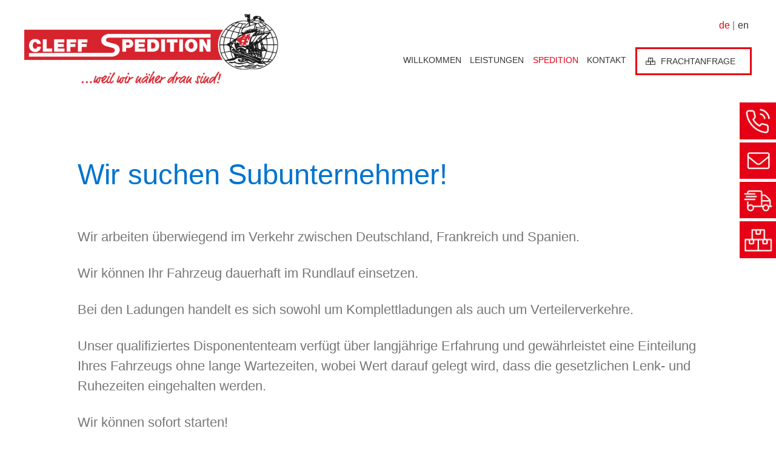

--- FILE ---
content_type: text/html; charset=utf-8
request_url: https://www.cleff-spedition.de/de/subunternehmen/
body_size: 1937
content:
<!DOCTYPE html><html lang=de><head><meta name="viewport" content="width=device-width, initial-scale=1><link type="image/png" rel="shortcut icon" href="/vsImages/favicon.png"><link rel="apple-touch-icon" href="/vsImages/webclip.png"><link rel="preload" href="/data-fonts/noto-sans-jp-v28-latin-300.woff2" as="font" type="font/woff2" crossorigin><link rel="preload" href="/data-fonts/noto-sans-jp-v28-latin-500.woff2" as="font" type="font/woff2" crossorigin><link rel="preload" href="/data-fonts/noto-sans-jp-v28-latin-700.woff2" as="font" type="font/woff2" crossorigin><link rel="preload" href="/vsCssWork/1737460667-vsmain.css" as="style"><link rel="stylesheet" media="all" href="/vsCssWork/1737460667-vsmain.css"><link rel="preload" href="/vsScript/jquery-3.6.0.min.js" as="script"><link rel="preload" href="/vsScriptWork/1737460667-vsScript.js" as="script"><meta name="description" content=""><title></title></head><body id="SectionTop" class="Manteo"><header><div id="HeadOut"><fieldset id="Head"><a class="Logo" href="/"><img src="/vsImages/logo.png" alt="Hermann Cleff GmbH" title="Hermann Cleff GmbH" width="800" height="294"></a><nav><ul><li><a href="/">Willkommen</a></li><li><span class="PlusOff"></span><a href="/de/leistungen/" class="NoGo">Leistungen</a><ul><li><a href="/de/transportlogistik/">Transportlogistik</a></li><li><a href="/de/coiltransporte/">Coiltransporte</a></li></ul></li><li class="active"><a href="/de/spedition/" class="active NoGo">Spedition</a><ul><li><a href="/de/fuhrpark/">Fuhrpark</a></li><li><a href="/de/green-transport/">GREEN TRANSPORT</a></li><li class="active"><a href="/de/subunternehmen/" class="active">Subunternehmer</a></li><li><a href="/de/karriere/">Karriere</a></li></ul></li><li><span class="PlusOff"></span><a href="/de/kontakt/" class="NoGo">Kontakt</a><ul><li><a href="/de/anfrage/">Anfrage</a></li><li><a href="/de/ansprechpartner/">Ansprechpartner</a></li></ul></li><li><a href="/de/frachtanfrage/">Frachtanfrage</a></li></ul></nav><div id="NavOnOff"></div><span id="Lang"><a class="active" href="/" title="deutsch">de</a>|<a href="/en/" title="english">en</a></span></fieldset><div id="HeadButtons"><a href="tel:+4920858860" class="ButHolder"><img src="/vsImages/ico-but01.png"><div class="ButBlue">+49 (0) 208 58860</div></a><a href="&#x6D;&#x61;&#x69;&#x6C;&#x74;&#x6F;&#x3A;admin&#064;cleff-spedition&#046;&#100;&#101;" class="ButHolder"><img src="/vsImages/ico-but02.png"><div class="ButBlue">E-Mail</div></a><a href="/de/subunternehmen/" class="ButHolder"><img src="/vsImages/ico-but03.png"><div class="ButBlue">Subunternehmen</div></a><a href="/de/frachtanfrage/" class="ButHolder"><img src="/vsImages/ico-but04.png"><div class="ButBlue">Frachtanfrage</div></a></div></div></header><main><div class="wdSmall   vsPadding"><div class="Content"><div class="einspaltig"><h1>Wir suchen Subunternehmer!</h1><p><strong>Wir arbeiten &uuml;berwiegend&nbsp;im Verkehr zwischen Deutschland, Frankreich und Spanien.</strong></p><p>Wir k&ouml;nnen Ihr Fahrzeug dauerhaft im Rundlauf einsetzen.&nbsp;</p><p>Bei den Ladungen handelt es sich sowohl um Komplettladungen als auch um Verteilerverkehre.&nbsp;</p><p>Unser qualifiziertes Disponententeam verf&uuml;gt &uuml;ber langj&auml;hrige Erfahrung und&nbsp;gew&auml;hrleistet eine Einteilung Ihres Fahrzeugs ohne lange Wartezeiten, wobei Wert darauf gelegt wird, dass die gesetzlichen Lenk- und Ruhezeiten eingehalten werden.</p><p>Wir k&ouml;nnen sofort starten!</p><p>M&ouml;chten Sie mit einem erfahrenen, zuverl&auml;ssigen Unternehmen zusammenarbeiten? Dann sind wir genau der richtige Gesch&auml;ftspartner f&uuml;r Sie!</p><p>Bitte nehmen Sie Kontakt mit uns auf, um mehr Informationen zu erhalten!</p><p><span class="M0"></span></p></div></div></div></main><footer><div><div><p><a class="FLink" href="/de/anfrage/">Kontakt</a><br><a class="FLink" href="/de/subunternehmen/"><img src="/vsImages/nav-last.png" alt="Subunternehmer" width="95" height="76">Subunternehmer</a><br><a class="FLink" href="/de/frachtanfrage/"><img src="/vsImages/nav-fracht.png" alt="Frachtanfrage" width="89" height="70">Frachtanfrage</a></p></div><div><img src="/vsImages/siegel-wir-sind-mitglied-cyan-rgb.svg" alt="Logo Creditreform" width="200" height="200"><br><img src="/vsImages/logo-coface-rvn.svg" alt="Logo coface" width="300" height="90"><br></div><div><h3>Hermann Cleff GmbH</h3><p>Internationale Spedition<br>Neckarstraße 22 - 24<br>D-45478 Mülheim an der Ruhr<br><a class="Tel Fett" href="tel:+4920858860">T +49 (0) 208 58860</a><br><span class="M0 Fett"></span>&nbsp;</p></div><div><h3>Mehr erfahren</h3><ul><li><a href="/">Willkommen</a></li><li><a href="/de/transportlogistik/">Transportlogistik</a><li><a href="/de/coiltransporte/">Coiltransporte</a><li><a href="/de/anfrage/">Anfrage</a><li><a href="/de/datenschutz/">Datenschutz</a><li><a href="/de/impressum/">Impressum</a></ul></div></div><p><span>&copy;&nbsp;2026 Hermann Cleff GmbH</span></p></footer><div id='ToolTipp'><p>ohne Titel</p></div><a id='TopArrow' href='#SectionTop' aria-label='zum Seitenanfang'><span>zum Seitenanfang</span></a><div id="ScreenWidth"></div><script src="/vsScript/jquery-3.6.0.min.js"></script><script src="/vsScript/shadowbox.js"></script><script src="/vsScriptWork/1737460667-vsScript.js"></script></body></html>

--- FILE ---
content_type: text/html; charset=UTF-8
request_url: https://www.cleff-spedition.de/vsAjMailadressen.php
body_size: 60
content:
admin@cleff-spedition.de;;;;;;;;;

--- FILE ---
content_type: text/css
request_url: https://www.cleff-spedition.de/vsCssWork/1737460667-vsmain.css
body_size: 9758
content:
@charset "UTF-8";*{box-sizing:border-box}html{height:100%;overflow-y:scroll;scroll-behavior:smooth}body{margin:0;padding:0;height:100%;font-family:sans-serif}article,aside,details,figcaption,figure,footer,header,hgroup,nav,section,summary{display:block}fieldset{border:none;border-width:0;margin:0;padding:0}audio,canvas,video{display:inline-block}audio:not([controls]){display:none;height:0}[hidden]{display:none}.Clear{margin:0;clear:both}a:focus{outline:thin dotted}a:active,a:hover{outline:0}abbr[title]{border-bottom:1px dotted}b,strong{font-weight:bold}dfn{font-style:italic}mark{background:#ff0;color:#000}code,kbd,pre,samp{font-family:monospace,serif;font-size:1em}pre{white-space:pre;white-space:pre-wrap;word-wrap:break-word}q{quotes:"\201C" "\201D" "\2018" "\2019"}small{font-size:10px;font-size:1rem}sub,sup{font-size:75%;line-height:0;position:relative;vertical-align:baseline}sup{top:-0.5em}sub{bottom:-0.25em}img{border:0;width:auto}svg:not(:root){overflow:hidden}figure{margin:0}legend{border:0;padding:0}button,input,select,textarea{font-family:inherit;font-size:inherit;margin:0}button,input{line-height:normal}button,html input[type="button"],input[type="reset"],input[type="submit"]{-webkit-appearance:button;cursor:pointer}button[disabled],input[disabled]{cursor:default}input[type="checkbox"],input[type="radio"]{box-sizing:border-box;padding:0;margin-right:.5em}input[type="search"]{box-sizing:content-box}input[type="search"]::-webkit-search-cancel-button,input[type="search"]::-webkit-search-decoration{-webkit-appearance:none}button::-moz-focus-inner,input::-moz-focus-inner{border:0;padding:0}textarea{overflow:auto;vertical-align:top}table{border-collapse:collapse;border-spacing:0}td{vertical-align:top}div,fieldset{position:relative}a#TopArrow{position:fixed;display:none;right:3.125%;bottom:1em;width:2.5em;height:2.5em;background-image:url('../vsImages/btn-top.png');background-position:0 0;background-repeat:no-repeat;background-size:100% auto;overflow:hidden;z-index:99}a#TopArrow>span{display:none}#ToolTipp{position:absolute;display:inline-block;padding:5px;min-width:10rem;max-width:16rem;font-size:.8rem;height:auto;font-family:'Noto Sans JP',serif;font-size:.75rem;line-height:1.2rem;text-align:left;color:#555;background:#fbfbfc;border-radius:.25rem;z-index:100;box-shadow:0 0 6px rgba(0,0,0,.4);hyphens:auto;display:none}.GMapNotOn,.GMapOn{position:relative;display:block;top:0;margin:0;width:100%;height:30rem}.GMapNotOn{display:table;width:100%;background-color:rgba(255,255,255,.75);border:1px solid rgba(255,255,255,.75);text-align:center;padding:1em 2em;border-radius:.25em}.GMapNotOn form{display:table-cell;vertical-align:middle}.GMapNotOn form h3{text-align:center}#venussystems{margin-top:1em;padding:1.2em 0 2em 0;width:100%;font-size:0.85em;text-align:left;line-height:1.2em}.SRL{display:block;position:relative;float:left;margin:.5em 1em .5em 0;width:50%;max-width:10rem;height:auto}a#W3C{display:block;float:right;clear:left;margin:.5em 0 1em 1em;width:96px;height:48px;background:url('../vsImgRes/html5.png') 0 0 no-repeat;background-size:100%;}a#W3C:hover{background-position:0 100%;}a#RSP{display:block;float:right;margin:.5em 0 1em 1em;width:160px;height:33px;background:url('../vsImgRes/responsive.png') 0 0 no-repeat;background-size:100% 200%;}a#RSP:hover{background-position:0 100%;}a#RSP>span,a#W3C>span{display:none}#HTML5{width:90px;display:inline-block;margin:0;float:right;clear:right;}@font-face{font-family:'Noto Sans JP T';font-display:swap;font-style:normal;font-weight:100;src:local(''),url('/data-fonts/noto-sans-jp-v28-latin-100.woff2') format('woff2'),}@font-face{font-family:'Noto Sans JP L';font-display:swap;font-style:normal;font-weight:300;src:local(''),url('/data-fonts/noto-sans-jp-v28-latin-300.woff2') format('woff2'),}@font-face{font-family:'Noto Sans JP';font-display:swap;font-style:normal;font-weight:500;src:local(''),url('/data-fonts/noto-sans-jp-v28-latin-500.woff2') format('woff2'),}@font-face{font-family:'Noto Sans JP R';font-display:swap;font-style:normal;font-weight:400;src:local(''),url('/data-fonts/noto-sans-jp-v28-latin-regular.woff2') format('woff2'),}@font-face{font-family:'Noto Sans JP MB';font-display:swap;font-style:normal;font-weight:700;src:local(''),url('/data-fonts/noto-sans-jp-v28-latin-700.woff2') format('woff2'),}@font-face{font-family:'Noto Sans JP';font-display:swap;font-style:normal;font-weight:900;src:local(''),url('/data-fonts/noto-sans-jp-v28-latin-900.woff2') format('woff2'),}body{font-family:'Noto Sans JP L',sans-serif;font-weight:300;font-size:1.55rem;line-height:1.5em;color:#767676;background-color:#fff;hyphens:none;-webkit-hyphens:none}p{margin:0 0 1.2em 0}.marker{display:inline-block;font-family:'Noto Sans JP MB',sans-serif;font-weight:normal;font-size:1.1em;text-transform:uppercase;color:#000;border-bottom:.3em solid #E50016;margin-bottom:1.4em}.Datenschutz{font-size:1.2em;hyphens:none;-webkit-hyphens:none}.Fett,b,strong{font-family:'Noto Sans JP MB',sans-serif;font-weight:normal}.Plus{font-size:1.2em}hr.Full,hr{border:none;border-top:1px solid #626a6e;color:#fff;background-color:#fff;height:1px;margin:auto}hr.Full{width:100%;margin-bottom:1em}td,th{text-align:left}img{vertical-align:bottom}.Content a,.Content a:visited,.Content a:active{font-family:'Noto Sans JP MB',sans-serif;font-weight:normal;color:#0072CE;text-decoration:underline}.Content a:hover{font-family:'Noto Sans JP MB',sans-serif;font-weight:normal;color:#000;text-decoration:underline}a.red,a.red:visited,a.red:active{color:#de0124;text-decoration:none}a.red:hover{color:#de0124;text-decoration:underline}h2>a,h3>a{text-decoration:none}ol,ul{position:relative;padding-left:0;margin-right:1.2em;left:0}ul,ol{margin-top:0;display:block}.Content ul>li{padding-left:1.6em;list-style-type:none;background-image:url('../vsImages/circle.png');background-size:auto .85em;background-position:0 .4em;background-repeat:no-repeat}.Content img{position:relative;z-index:2}.Center{text-align:center}.Center .more{margin:0 auto}h1{font-family:'Noto Sans JP MB',sans-serif;font-weight:normal;display:block;width:100%;font-size:2.1em;line-height:1.3em;background:transparent;color:#0072CE;margin:0 0 1.2em 0;padding:0;hyphens:none;-webkit-hyphens:none}h2{font-family:'Noto Sans JP MB',sans-serif;font-weight:normal;display:block;width:100%;font-size:1.7em;line-height:1.2em;background:transparent;color:#0072CE;margin:0 0 1.3em 0;padding:0;hyphens:none;-webkit-hyphens:none}h3{font-family:'Noto Sans JP MB',sans-serif;font-weight:normal;display:block;width:100%;font-size:1.4em;line-height:1.2em;background:transparent;color:#0072CE;margin:0 0 1.1em 0;padding:.4em 0 0 0;hyphens:none;-webkit-hyphens:none}h4{font-family:noto_sans_jpmedium,sans-serif;display:block;width:100%;font-size:1.2em;line-height:1.2em;font-weight:normal;background:transparent;text-align:left;margin:0 0 1.2em 0;padding:0}h5{font-family:noto_sans_jpmedium,sans-serif;display:block;width:100%;font-size:1.6em;line-height:1.5em;font-weight:normal;background:transparent;text-align:left;margin:0 0 1.2em 0;padding:0}h6{font-family:noto_sans_jplight,sans-serif;display:inline;font-size:1.7rem;line-height:1.4em;font-weight:normal;background:transparent;text-align:center}#DS h2,#DS h3{font-family:'Noto Sans JP MB',sans-serif;font-weight:normal;font-size:1em;line-height:1.2em;margin-bottom:1em;color:#666}.butLeft,.butLeft:active,.butLeft:visited,.butCenter,.butCenter:active,.butCenter:visited,.butRight,.butRight:active,.butRight:visited{position:relative;top:1em;font-family:'Noto Sans JP',sans-serif;letter-spacing:.008em;font-weight:normal;font-size:.8em;text-transform:uppercase;padding:.75em 2em .75em 2em;text-align:center;color:#fff !important;background-color:#E50016;cursor:pointer;border:none;-webkit-transition:background-color .5s linear;transition:background-color .5s linear;text-decoration:none !important;margin:0 0 1em 0.8em}.butLeft,.butLeft:active,.butLeft:visited{float:none;margin:0 auto 1em 0}.butCenter,.butCenter:active,.butCenter:visited{float:none;margin:0 auto 1em auto}.butLeft:hover,.butCenter:hover,.butRight:hover{color:#fff !important;background-color:#0072CE;-webkit-transition:background-color .5s linear;transition:background-color .5s linear;text-decoration:none !important}.TH{font-family:'Noto Sans JP',sans-serif;font-size:1.1em;line-height:1.3em;font-weight:normal}.Bold{font-family:Roboto-Mediu,sans-serif;font-size:1.3em;color:#16437b;line-height:1.8em}.small{font-family:noto_sans_jplight,sans-serif;font-size:0.85rem;line-height:1.2em;color:#000}.thin{font-family:noto_sans_jplight,sans-serif;color:#068cbf;font-size:.9em}.bigger{font-weight:bold;font-size:110%}.light{font-size:90%;font-style:italic}.Grau{color:#707273}.Rot{color:rgb(220,20,20)}.Pink{color:#e21a1a}.Orange{color:#f1a20a}.DownloadPDF,.DownloadDOC,.DownloadXLS,.DownloadZIP,.DownloadTXT,.DownloadPPT,.DownloadRAR{position:relative;width:100%;line-height:1.1em;margin:1em 0 .6em 0;padding:0 0 0 2.5em;min-height:2em;background-image:url('../vsImgRes/vsPDF.png');background-repeat:no-repeat;background-position:0 50%;background-size:auto 2.2em}.DownloadDOC{background-image:url('../vsImgRes/vsDOC.png')}.DownloadXLS{background-image:url('../vsImgRes/vsXLS.png')}.DownloadPPT{background-image:url('../vsImgRes/vsPPT.png')}.DownloadZIP{background-image:url('../vsImgRes/vsZIP.png')}.DownloadTXT{background-image:url('../vsImgRes/vsTXT.png')}.DownloadRAR{background-image:url('../vsImgRes/vsRAR.png')}table>caption{font-size:1.2em;padding:4px;background:#d8d8d8}.TB1{width:100%;background:transparent;font-size:0.9em;border:none;margin-bottom:1em}table.TB1 td,table.TB1 th{padding:.25em;border:none}table.TB1 td:first-child{width:15%}table.TB1 tr:nth-child(odd){background-color:#f9f9f9}table.TB1 tr:nth-child(even){background-color:#f2f2f2}table.TB1 tr:hover{background-color:#eaeaea}table.TB1 th{background-color:#e5e5e5}.TB2{width:100%;background:transparent;font-size:1em;border:none;margin-bottom:1em;border:1px solid #ddd}table.TB2 th{color:#fff;background:#2d5a93}table.TB2 td,table.TB2 th{padding:.25em .5em .25em .5em;border:none}table.TB2 tr{border-bottom:1px dotted #ccc}table.TB2 tr:last-child{border:none}table.TB2 td{padding:.5em;border-bottom:1px solid #ccc;vertical-align:middle;background:transparent}table.TB2 td:last-child{border:none}table.TB2 tr:nth-child(odd){background-color:#f0f1f2}table.TB2 tr:nth-child(even){background-color:#f9fafb}.Open{display:inline-block;line-height:1.3em}.Open td{padding:0}.Open tr td:nth-child(1){text-align:left;padding:0 .5em 0 0}.Open tr td:nth-child(3){text-align:center;padding:0 .5em 0 .5em}.Open tr td:nth-child(2),.Open tr td:nth-child(4){text-align:right}.green{padding-top:.6em;clear:both;color:#087114;font-family:'Noto Sans JP',sans-serif;text-align:center}.red{color:#e92a2a}@media only screen and (max-width:120rem){}@media only screen and (max-width:90rem){.butLeft,.butLeft:active,.butLeft:visited,.butCenter,.butCenter:active,.butCenter:visited,.butRight,.butRight:active,.butRight:visited{font-size:.65em}}@media only screen and (max-width:80rem){body{font-size:1.4rem}}@media only screen and (max-width:67.5rem){body{font-size:1.3rem}.TB3{font-size:.9em;}}@media only screen and (max-width:51rem){body{font-size:1.2rem;line-height:1.5em}}@media only screen and (max-width:640px){.Content{font-size:.8em;line-height:1.5em}.Bold{font-family:'Noto Sans JP',sans-serif;font-size:1em;line-height:1.3em}}@media only screen and (max-width:440px){.marker{margin-bottom:1em}h1{font-size:1.4em;margin:0 0 1em 0}h2{font-size:1.3em}h3{font-size:1.1em}h4{font-size:1em}h5{font-size:1em}h6{font-size:1.2em}.ProdukteS,.Produkte{font-size:.75em}.ProdukteS td,.Produkte td{padding:.05em}.Produkte tr>th:first-child,.Produkte tr>td:first-child{display:none}.butLeft,.butLeft:active,.butLeft:visited,.butCenter,.butCenter:active,.butCenter:visited,.butRight,.butRight:active,.butRight:visited{font-size:.85em}}#Breite{display:inline-block;padding:1em;position:fixed;background:rgba(0,0,0,.5);color:#fff;z-index:100;bottom:.5em;left:.5em}main{position:relative;display:block;margin:0 auto;padding:0 0 0 0;width:100%;overflow:hidden}main>*:first-child{padding-top:6rem}.WrapBox,.StartFlex,.Content,.InnerContet{display:flex;justify-content:space-between;flex-wrap:wrap;margin:0 auto;width:93.75%;max-width:101.25rem;padding:0}.InnerContent,.StartFlex{width:100%}.WrapBox{width:100%}.wdSmall .Content{max-width:64rem}.wdVSmall .Content{max-width:40rem}.wdWide .WrapBox,.wdWide .Content{max-width:initial;width:100%}.wdWideFrame .Content{max-width:initial;width:93.75%}.BildL{float:left;margin:.1em 1.5em .1em 0;width:10%;height:auto}.BildR{float:right;margin:.4em 0 .1em 1em}.einspaltig{flex-basis:100%;position:relative}.zweispaltig{flex-basis:48.4375%}.dreispaltig{flex-basis:31.25%}.vierspaltig{position:relative;flex-basis:22.948225%}.fuenfspaltig{position:relative;flex-basis:18.5%;align-items:center;margin-bottom:1em}.fuenfspaltig:last-child{margin-bottom:0}.Referenz{flex-basis:18%;padding:.8em;border:1px solid #dadcdb;margin-bottom:1em;text-align:center;color:#bbb;font-size:.7em}.Referenz>p{padding-top:.4em;margin:0;line-height:1.1em}.O .zweispaltig{flex-basis:50%}.O .dreispaltig{flex-basis:33.333333%}.O .vierspaltig{flex-basis:25%}.wdVSmall .dreispaltig{flex-basis:30%}.zwei2_1{flex-basis:65.6757% !important}.zwei2_1:nth-child(2n + 2){flex-basis:31.47% !important}.zwei1_2{flex-basis:31.47% !important}.zwei1_2:nth-child(2n + 2){flex-basis:65.6757% !important}.O .zwei2_1{flex-basis:66.666666% !important}.O .zwei2_1:nth-child(2n + 2){flex-basis:33.333333% !important}.O .zwei1_2{flex-basis:33.333333% !important}.O .zwei1_2:nth-child(2n + 2){flex-basis:66.666666% !important}.zweispaltig .Player,.zweispaltig .PlayerR,.dreispaltig .Player,.dreispaltig .PlayerR,.vierspaltig .Player,.vierspaltig .PlayerR{position:relative;display:block;float:left;width:100%;height:auto;padding:0;margin:0 0 .5em 0}.Player,.PlayerR{position:relative;display:block;float:left;width:49%;height:auto;padding:0;margin:0 2% .5em 0}.PlayerR{float:right;margin:0 0 .5em 2%}.vsPlayer{width:100%;height:auto;margin:0}a.PicHold,a.PicClass3{text-decoration:none !important}.PicHold{position:relative;display:block;max-width:100%;margin-bottom:1.1em}.PicHold>img{width:100%;height:auto;margin:0}.PicHold>.PicSubTitle{width:100%;display:block;overflow:hidden;white-space:nowrap;text-overflow:ellipsis;padding-top:2px;font-size:.7em;line-height:1.1em;text-align:right}.PicClass1,.PicClass1R{width:100%;height:auto;margin:0}.PicClass2{float:left;width:48.63215%;height:auto;margin:0 2.7357% .5em 0}.PicClass2R{float:right;width:48.63215%;height:auto;margin:0 0 .5em 2.7357%}.PicClass2:nth-child(2),.PicClass2R:nth-child(2){margin:0 0 .5em 0}.PicClass3{float:left;width:31.47%;height:auto;margin:0 2.795% .5em 0}.PicClass3R{float:right;width:31.47%;height:auto;margin:0 0 .5em 2.795%}.PicClass3:nth-child(3n+0),.PicClass3R:nth-child(3n+0){margin:0 0 .5em 0}.PicClass4{float:left;width:22.948225%;height:auto;margin:0 2.7357% .5em 0}.PicClass4R{float:right;width:22.948225%;height:auto;margin:0 0 .5em 2.7357%}.PicClass4:nth-child(4),.PicClass4R:nth-child(4){margin-right:0;margin-left:0}.NoMobile{display:inline-block}.vsZweispaltig p,.vsDreispaltig p,.vsVierspaltig p{text-align:justify}.PicWithBorder{border:1px solid #bbb}.PicWithPadding{padding:.5em;background-color:#fff}.PicRoundet{border-radius:50%}.PicRoundCorner{border-radius:.25em}.PicShadow{box-shadow:3px 3px 6px rgba(0,0,0,.4)}.PicSwCol{transition:all 0.3s linear;filter:grayscale(100%)}.PicSwCol:hover{transition:all 0.3s linear;filter:grayscale(0)}.Enlarge>img{transition:all 0.3s linear;transform:scale(1)}.Enlarge:hover>img{transition:all 0.3s linear;transform:scale(1.02)}.vsZweispaltig p,.vsDreispaltig p,.vsVierspaltig p{text-align:justify}#Captcha,#SMail{display:none}@media only screen and (max-width:120rem){.Content{max-width:83.75rem}}@media only screen and (max-width:90rem){.Content{max-width:80rem}}@media only screen and (max-width:67.5rem){.PicClass4{float:left;width:49%;height:auto;margin:0 2% .5em 0}.PicClass4R{float:right;width:49%;height:auto;margin:0 0 .5em 2%}.PicClass4:nth-child(2n + 2),.PicClass4R:nth-child(2n + 2),.PicClass4:nth-child(4n + 4),.PicClass4R:nth-child(4n + 4){margin-right:0;margin-left:0}.vierspaltig{flex-basis:48.63215%;margin-bottom:3.125%}.O .vierspaltig{flex-basis:50%;margin:0}.vsDreispaltig,.vsVierspaltig{column-count:2}.Referenz{flex-basis:23%}.fuenfspaltig{flex-basis:31.25%}}@media only screen and (max-width:51rem){.vsDreispaltig,.vsVierspaltig{column-count:2}}@media only screen and (max-width:40rem){main>*:first-child{padding-top:4rem}.StartFlex{display:flex;justify-content:center;align-items:center;margin:0 auto;width:100%;padding:0}.fuenfspaltig{flex-basis:51%}.Referenz{flex-basis:31%}.vierspaltig,.dreispaltig,.zweispaltig{flex-basis:100%;margin:0 0 1em 0}.O .vierspaltig,.O .dreispaltig,.O .zwei2_1,.O .zwei2_1:nth-child(2n + 2),.O .zwei1_2,.O .zwei2_1:nth-child(2n + 2),.zwei2_1,.zwei2_1:nth-child(2n + 2),.zwei1_2,.zwei1_2:nth-child(2n + 2){flex-basis:100% !important;margin:0 0 1em 0}}@media only screen and (max-width:36.25rem){.Referenz{flex-basis:48%}.wdVSmall .dreispaltig{flex-basis:80%;margin:0 auto 1em auto}}@media only screen and (max-width:27.5rem){main>*:first-child{padding-top:0}.fuenfspaltig{flex-basis:65%}.Referenz{flex-basis:100%}.zweispaltig{margin:0 0 2.5em 0}}header{position:relative;display:block;font-family:'Noto Sans JP',sans-serif;font-size:1.2em;margin:0;padding:0;width:100%;height:auto;top:0;background-color:#fff;z-index:5}#HeadOut{position:relative;z-index:3}#Head{position:relative;display:block;margin:0 auto;padding:.8em 0 .8em 0;height:auto;width:93.75%;max-width:110rem;transition:all .5s}#Head>fieldset{position:relative;display:block}#HeadButtons{position:fixed;display:block;top:9em;right:0;width:auto;height:auto;min-width:2.5em;z-index:100;font-size:1em}.ButHolder{position:relative;display:block;width:2.5em;height:2.5em;margin-bottom:.2em;*box-shadow:0 0 .5rem rgba(0,0,0,.39)}.ButHolder>img{width:100%;height:auto}.ButHolder>.ButBlue{position:absolute;display:block;height:2.5em;width:12.5em;transition:left 300ms;left:2.5em;top:0;background:#0072CE;color:#fff;line-height:2.5em;z-index:-1;text-align:left;padding-left:1em}.ButHolder:hover>.ButBlue{transition:left 300ms;left:-10em;box-shadow:0 0 .5rem rgba(0,0,0,.39)}.Logo{position:relative;display:block;float:left;width:45%;max-width:46rem;height:auto;padding:0;margin:0;z-index:11}.Logo:nth-child(2){float:right}.Logo img{width:100%;height:auto}#PicHeadOut{position:relative;background-color:#dadcdb}#PicHead{position:relative;display:block;margin:0 auto;padding:0;width:100%;height:auto;z-index:1;overflow:hidden}#PicHead picture,#PicHead img{position:relative;display:block;width:100%;height:auto}#SlideOut{position:relative;overflow:hidden;display:block;width:100%;padding-bottom:44.9%;margin-bottom:2em}#S1,#S2{position:absolute;display:block;width:100%;height:100%;top:0;right:0;background-size:cover;background-repeat:no-repeat;background-position:50% 50%;z-index:2}#S2{z-index:1}#S1 img,#S2 img{width:100%;height:auto}#SlideControl{position:absolute;display:flex;justify-content:center;align-items:center;text-align:center;padding:0;bottom:4rem;left:3.125%;font-size:.3em;z-index:20}#FWrd,#BWrd{position:relative;display:block;float:left;margin:0 1.5em 0 1.5em;width:1.5em;height:3em;background-image:url('../vsImages/btn-arrows.png');background-size:100% 200%;background-position:0 bottom;background-repeat:no-repeat;cursor:pointer}.NthItem{position:relative;display:block;float:left;width:1.5em;height:1.5em;border:3px solid #fff;background-color:#fff;border-radius:50%;margin:0 .5em 0 .5em;transition:all 1s}.NthAct{border:3px solid #E50016;background-color:#E50016;transition:all 1s}#FWrd{background-position:0 0}.SiteWrapInner{position:relative;display:block;margin:0 auto 0 auto;padding:0;height:auto;width:93.75%;max-width:1280px;min-width:300px}#SloganYellow,#Slogan{position:relative;margin:0 auto;width:93.75%;min-width:300px;height:auto;padding:0;z-index:10;font-size:1em;z-index:8}#Slogan div{position:absolute;display:inline-block;width:auto;border-radius:.25em .25em 0 0;right:0;bottom:0;margin:0;padding:2.8em 3em 5em 3em;background-color:rgba(255,255,255,.8);hyphens:none;-webkit-hyphens:none}#SloganYellow div{position:absolute;display:inline-block;width:auto;border-radius:.25em .25em 0 0;right:0;bottom:0;margin:0;padding:2.8em 1em 1em 1em;background-color:rgba(255,198,62,.8);hyphens:none;-webkit-hyphens:none}#SloganYellow div>h2,#SloganYellow div>h3,#Slogan div>h2,#Slogan div>h3{font-family:noto_sans_jpmedium,sans-serif;color:#2297D6;margin:0;padding:0;background-image:none;text-align:center;text-transform:initial;font-size:1.6em;line-height:1.4em}#SloganYellow div>h2{color:#fff}#SloganYellow div>h3,#Slogan div>h3{color:#0B3C76;font-size:4.2em;line-height:1.3em}footer{position:relative;display:block;width:100%;height:auto;padding:6em 0 0 0;line-height:1.6em;margin:0;color:#363636;background-color:#F1F7FC;font-size:.9em;line-height:1.3em;font-family:'Noto Sans JP L',sans-serif;font-weight:300}footer>div{display:flex;justify-content:space-between;flex-wrap:wrap;margin:0 auto;padding:0;width:93.75%;max-width:101.25rem;height:auto}footer>p{display:block;width:100%;font-size:1rem;line-height:3em;text-align:center;background-color:#0072CE;color:#fff;margin:0}footer>p>span{position:relative;display:block;text-align:right;width:93.75%;max-width:101.25rem;margin:0 auto 0 auto}footer div div{flex-basis:25%;text-align:left;padding:0 0 3rem 0}footer div div:nth-child(2){text-align:left;align-self:center}footer div div:nth-child(2) img{margin:0 auto 1.5rem 1em;width:40%;height:auto}footer div div h3{position:relative;display:block;width:100%;font-family:'Noto Sans JP MB',sans-serif;font-weight:700;text-transform:uppercase;font-size:1em;font-weight:normal;margin:0 0 1em 0;color:#363636}footer div div p{display:block;line-height:1.6em;margin:0 0 1em 0;color:#767676;font-size:.9em}#FooterLogo{position:relative;display:block;width:80%;max-width:18rem;height:auto;padding:0;margin:0}footer a,footer a:active,footer a:visited{color:#767676;text-decoration:none}footer a:hover,footer a.active{color:#000;text-decoration:underline}footer ul{position:relative;display:block;width:auto;left:0;margin:0;padding:0;list-style-type:none;text-align:left;font-size:.9em}footer ul li{position:relative;display:block;position:relative;margin:0;padding:0;line-height:1.6em;float:none}footer ul li a,footer ul li a:active,footer ul li a:visited{display:block;margin:0;padding:0;text-decoration:underline;color:#767676}footer ul li a:hover{color:#000;text-decoration:underline}.FLink,.FLink:active,.FLink:visited,.FLink:hover{font-family:'Noto Sans JP MB',sans-serif;font-weight:normal;font-size:1rem;text-transform:uppercase;display:block;margin-bottom:0;text-align:center;width:14em;border:3px solid #E50016;color:#363636;line-height:1em;text-decoration:none;padding:1em 0 1em 0}.FLink img{height:.9em;width:auto;padding-right:5px}.FrmLabel{vertical-align:middle}.Frm2{float:left;width:6em;text-align:left}p.bez1{float:left;margin:0;width:60px}p.bezf{float:left;margin:0;width:138px}p.bez2{margin:0}p.nscr{margin:0;padding:0}p.nobr{margin:0}.tab{float:left;width:6em;text-align:left;font-size:.9em}.Tab8{float:left;width:8em;text-align:left;font-size:.9em}.Tab2{float:left;width:60px}.TabI{float:left;width:80px;text-align:left}.InpFeeld{white-space:pre-line}label{white-space:nowrap;margin-right:.75em;hyphens:none}input[checkbox],input[radio]{width:auto;float:left;margin-right:.25em}.inp,.inp2,.inpT,.SInp,.inpV,.SMail{font-family:noto_sans_jpregular,sans-serif;font-size:1em;line-height:3em;height:3em;width:100%;padding:0 .5em 0 .5em;margin:0 0 .5em 0;color:#555;background-color:#fff;border:2px solid #E50016;outline:none !important;outline-width:0 !important}.SInp{width:12em;margin:0 .5em .5em 0;float:left}.inp2{float:left;width:49%;margin:0 2% .5em 0}.inp2:nth-child(2n + 1){float:right;width:49%;margin:0 0 .5em 0}::placeholder{color:#767676;opacity:1;}.inpV{width:100%}.inp2:focus,.inpV:focus,.inp:focus,.inpT:focus{outline:none !important;outline-width:0 !important;background-color:#F1F7FC}.inpT,.inpT:hover,.inpT:focus{padding:.5em;line-height:1.4em;height:12em;width:100%;border:2px solid #E50016}.FileInput{max-width:300px;font-size:.85em;text-overflow:ellipsis;overflow:hidden}.SMail{display:none}label.Frm{float:left;display:block;width:80px;font-size:.9em}@media only screen and (max-width:120rem){#Slogan{font-size:.9em}footer>div{max-width:83.75rem}}@media only screen and (max-width:90rem){footer>div{max-width:80rem}}@media only screen and (max-width:90rem){#HeadButtons{font-size:.9em;top:7em}#Slogan{font-size:.8em}.Logo{width:35%;max-width:40rem}}@media only screen and (max-width:67.5rem){#HeadButtons{font-size:.75em;top:6em}#Slogan{font-size:.7em}footer div div{flex-basis:50%;padding:0 0 1em 0}#Logo{max-width:160px}}@media only screen and (max-width:51rem){#HeadButtons{display:none}#SloganYellow,#Slogan{font-size:.7em}#Slogan div{padding:2em 2em 3em 2em}.Logo{width:50%;max-width:40rem}}@media only screen and (max-width:48rem){#SloganYellow,#Slogan{font-size:.6em}}@media only screen and (max-width:640px){#SloganYellow,#Slogan{font-size:.5em}.Logo{width:60%;max-width:40rem}}@media only screen and (max-width:580px){#SloganYellow,#Slogan{font-size:.4em}footer{padding-top:3em}footer div div{flex-basis:100%;padding:0 0 3em 0}}@media only screen and (max-width:440px){.Logo{width:70%;max-width:40rem}}#sb-title-inner,#sb-info-inner,#sb-loading-inner,div.sb-message{font-family:'Noto Sans JP',sans-serif;font-weight:normal;color:#7c8388;font-size:1.2em}#sb-container{position:fixed;margin:0;padding:0;top:0;left:0;z-index:999;text-align:left;visibility:hidden;display:none}#sb-overlay{position:relative;height:100%;width:100%}#sb-wrapper{position:absolute;visibility:hidden;width:100px}#sb-wrapper-inner{position:relative;overflow:hidden;height:100px;border:10px solid #fff;-moz-box-sizing:initial;-webkit-box-sizing:initial;box-sizing:initial}#sb-body{position:relative;height:100%}#sb-body-inner{position:absolute;height:100%;width:100%}#sb-player.html{height:100%;overflow:auto}#sb-body img{border:none}#sb-loading{position:relative;height:100%}#sb-loading-inner{position:absolute;font-size:1.2em;line-height:1.5em;height:1.5em;top:50%;margin-top:-12px;width:100%;text-align:center}#sb-loading-inner span{background:url(/vsImgRes/ajax-loader.gif) no-repeat;display:inline-block;color:transparent}#sb-body,#sb-loading{background-color:#fff}#sb-title,#sb-info{position:relative;margin:0;padding:0;overflow:hidden}#sb-title,#sb-title-inner{height:26px;line-height:26px}#sb-title-inner{font-size:1.2em;line-height:1.2em;padding:4px 8px 0 8px}#sb-title-inner{background:#fff}#sb-info,#sb-info-inner{height:32px;line-height:28px}#sb-info-inner{font-size:1.2em;background:#fff;padding:0 4px 0 4px}#sb-nav{float:right;height:32px;line-height:1.2em;padding:0 2px 0 2px;width:45%}#sb-nav a{display:block;float:right;height:24px;width:24px;margin-left:10px;cursor:pointer;background-repeat:no-repeat}#sb-nav a:hover{background-position:0 -24px}#sb-nav-close{background-image:url(/vsImgRes/sb_close.png);background-size:100%}#sb-nav-next{background-image:url(/vsImgRes/sb_next.png);background-size:100%}#sb-nav-previous{background-image:url(/vsImgRes/sb_previous.png);background-size:100%}#sb-nav-play{background-image:url(/vsImgRes/sb_play.png);background-size:100%}#sb-nav-pause{background-image:url(/vsImgRes/sb_pause.png);background-size:100%}#sb-counter{float:left;width:45%}#sb-counter a{margin:0 .2em 0 .2em;padding:0 .4em 0 .4em;text-decoration:none;cursor:pointer;color:#084a87}#sb-counter a.sb-counter-current{margin:0 .2em 0 .2em;padding:0 .4em 0 .4em;text-decoration:none;background-color:#7c8388;color:#fff}div.sb-message{font-size:1.2em;padding:10px;text-align:center;color:#084a87}div.sb-message a:link,div.sb-message a:visited{text-decoration:none;color:#084a87} @media print{.FullBG,header,footer,#ToolTipp,#TopArrow,#Slogan,#SlLinks,#SliderPic,#ToolTipp,#S1,#S2{display:none}body{margin:0;padding:0;font-size:12px;line-height:1.2em}main{width:100%;margin:0;padding:0;font-size:12px;line-height:1.2em}table,.Content{width:100%;margin:0;font-size:12px}.inp{font-size:12px;line-height:1.2em;height:1.2em}a,a:visited,a:active,a.active{color:#000 !important;text-decoration:none;}}.Position{min-height:3em}.ApPicture{width:100%;margin:0 auto 1.5em 0}p.ApName{font-family:'Noto Sans JP MB',sans-serif;font-weight:normal;color:#0072CE;margin-bottom:0}.History{width:100%;border:none;margin-bottom:1em}.History td{padding:0 .25em 0 .25em;border:none;padding-bottom:4em}.History td:first-child{color:#0072CE;font-family:'Noto Sans JP MB',sans-serif;font-size:1.4em;line-height:1.4em;width:30%}.History tr td:nth-child(2){width:1.6em;background-image:url("../vsImages/tb-history-circle.png"),url("../vsImages/tb-history-line.png");background-size:1em 1em,4px auto;background-repeat:no-repeat,repeat-y;background-position:50% .75rem,50% 0}.History tr:first-child td:nth-child(2){width:1.6em;background-image:url("../vsImages/tb-history-circle-top.png"),url("../vsImages/tb-history-line.png");background-size:1em auto,4px auto;background-repeat:no-repeat,repeat-y;background-position:50% -.25rem,50% 0}.History td:last-child{padding-left:3em}.History tr:last-child td{padding-bottom:0}.History tr:last-child td:nth-child(2){width:1.6em;background-image:url("../vsImages/tb-history-circle.png"),url("../vsImages/tb-history-line.png");background-size:1em 1em,4px auto;background-repeat:no-repeat,repeat-y;background-position:50% bottom,50% 0}.ApFlip{display:block;margin:0 auto;width:100%;max-width:101.25rem;padding:0;border-top:2px solid #0072CE}.ApFlip .H0{height:0;overflow:hidden;transition:all 0.5s linear}.ApFlipInner{display:flex;justify-content:space-between;flex-wrap:wrap;margin:0;width:100%;max-width:101.25rem;padding:0}.dreispaltigAp{flex-basis:31.25%;margin-bottom:1.5em;font-size:.85em}.dreispaltigAp a:active,.dreispaltigAp a:visited,.dreispaltigAp a:hover,.dreispaltigAp a{font-family:'Noto Sans JP L',sans-serif;font-weight:300}.FAQ{position:relative;display:inline-block;width:100%;margin:0;font-size:1.1em;border-top:2px solid #0072CE}.ApFlip h3,.FAQ h3{position:relative;display:inline-block;position:relative;font-size:1.2em;line-height:1.25em;padding:.6em 2.5em .7em 0;margin:0;background-color:#fff;cursor:pointer;-webkit-user-select:none;user-select:none;box-sizing:border-box}.ApFlip h3>span,.FAQ h3>span{display:block;position:absolute;right:0;top:.7em;width:1.2em;height:1.2em;background-image:url('../vsImages/btn-faq.png');background-repeat:no-repeat;background-position:0 0;background-size:100% auto;transition:transform 0.5s linear}.ApFlip h3.Open>span,.FAQ h3.Open>span{transform:rotate(45deg);transition:transform 0.5s linear}.Answer{display:block;height:0;width:100%;overflow:hidden;background-color:#fff;padding:0 0 0 0;transition:all 0.5s ease;margin:0 0 .25em 0;border-bottom:2px solid #0072CE}.Answer>div{padding:2em 0 1em 0;margin:0}#ScreenWidth{position:fixed;font-size:1rem;bottom:1em;left:1em;width:auto;display:inline-block;z-index:10001;color:#000;font-family:noto_sans_jpregular,sans-serif;border:2px solid red;background-color:rgba(255,255,255,.75);padding:.1em .5em;display:none}.BoxYellow{display:inline-block;position:absolute;bottom:0;right:0;padding:2em 1em 2em 1em;background:#FFC63E;z-index:2;color:#fff;font-family:noto_sans_jpmedium,sans-serif;font-size:2em;line-height:1.8em;text-align:center;border-radius:.25rem .25rem 0 0;width:80%;hyphens:none;-webkit-hyphens:none}.BoxFix{display:inline-block;position:absolute;bottom:6.25%;padding:2em 1em 1.5em 1em;background:rgba(255,255,255,.9);z-index:2;font-size:1.1em;line-height:1.2em}.BRight{right:3.125%}.BLeft{right:3.125%}.BoxFix>p:first-child{font-family:'Noto Sans JP MB',sans-serif;font-weight:normal;color:#0072CE;margin-bottom:1em}.BoxFix>p:nth-child(2){color:#767676;font-family:'Noto Sans JP R',sans-serif;font-weight:300;font-size:.7em;line-height:1.4em;margin-bottom:1.4em;hyphens:none;-webkit-hyphens:none}.BoxFix>p:nth-child(3){font-size:.7em}.bgTrans{background-color:rgba(255,255,255,.8);text-align:center}.flip-container{perspective:1000px;margin-bottom:0;width:100%;padding-bottom:100%}.flip-container:hover .flipper,.flip-container.hover .flipper{transform:rotateY(180deg)}.flipper{transition:1.5s;transform-style:preserve-3d;position:absolute;display:block;width:100%;height:100%}.front,.back{display:table;-webkit-backface-visibility:hidden;backface-visibility:hidden;position:absolute;top:0;left:0;width:100%;height:100%;overflow:hidden;background-color:rgba(0,111,180,1);color:#fff;border-radius:.25rem;font-size:1rem}.front>div,.back>div{width:100%;height:100%;display:table-cell;text-align:center;padding:2rem .5rem 2rem .5rem;hyphens:none;-webkit-hyphens:none;overflow:hidden}.back>div{vertical-align:middle;font-family:'Noto Sans JP R',sans-serif;font-weight:normal;font-size:1.2rem;line-height:1.3em;margin-bottom:0;padding:.5rem}.front>div:first-child{position:absolute;background-color:rgba(0,111,180,.75);mix-blend-mode:multiply;opacity:0.5;z-index:-1}.front{z-index:2;background-size:102% 102%;-webkit-backface-visibility:hidden;backface-visibility:hidden}.front>div>p{font-family:'Noto Sans JP R',sans-serif;font-weight:normal;font-size:1.2rem;line-height:1.15em;margin-bottom:0}.front>div>h3{font-family:'Noto Sans JP MB',sans-serif;font-weight:normal;color:#fff;font-size:4.5em;line-height:1.1em;margin-bottom:.15em;padding:0}.back{transform:rotateY(180deg);background:#006fb4;font-family:noto_sans_jplight,sans-serif;font-size:.6em;-webkit-backface-visibility:hidden;backface-visibility:hidden;z-index:3}.back p{font-size:.8em;line-height:1.3em;margin-bottom:0}.TableOut{display:table;position:absolute;width:100%;height:100%;top:0;left:0;z-index:3;background-color:rgba(0,111,180,.75);font-size:1.1em}.OverlayBlue{display:table-cell;width:100%;height:100%;color:#fff;display:table-cell;vertical-align:middle;hyphens:none;-webkit-hyphens:none}.more:active,.more:visited,.more{padding:.5em 1.5em .5em 1.5em;line-height:3em;text-align:center;color:#fff;background-color:#FFC63E;cursor:pointer;font-family:biryanilight,arial,sans-serif;border:none;-webkit-transition:background-color .5s linear;transition:background-color .5s linear;text-decoration:none;border-radius:1em}.more:hover{color:#fff;background-color:#2297D6;-webkit-transition:background-color .5s linear;transition:background-color .5s linear;text-decoration:none}.Wrap{position:relative;display:block;background:#024988;width:100%;height:auto;padding-bottom:2em}img,iframe{max-width:100%}.youtube{position:relative;padding-bottom:56.25%;height:0;overflow:hidden;width:100%;max-width:100%;height:auto}.youtube>iframe{position:absolute;top:0;left:0;width:100%;height:100%}#Teilen{padding-top:1em;width:100%}.Share{position:relative;display:block;float:left;width:86px;height:30px;margin:0 .6em .5em 0}.Share:hover{background-position:0 -30px}.Share>span{display:none}.FB{background-image:url("../vsImgRes/share-fb.png");background-repeat:no-repeat;background-position:0 0}.TW{background-image:url("../vsImgRes/share-tw.png");background-repeat:no-repeat;background-position:0 0}.GOG{background-image:url("../vsImgRes/share-google.png");background-repeat:no-repeat;background-position:0 0}#SliderPic,#SliderPic>img{position:relative;display:block;width:100%;max-width:1920px;height:auto;margin:0 auto;font-size:1em}#HeadIllu{position:relative;margin:64px 0 2em 0;width:40%;max-width:446px;height:auto;}.Parallax{display:block;text-align:center;width:100%;background-size:cover;background-repeat:no-repeat;background-position:0 50%}.NewsContent{max-width:950px;margin:0}.Content .News{display:block;padding:0;width:65%;margin:0}.Content .News .Content{width:100%;padding:0;margin:0}.News>form{padding-top:1em;border-top:1px solid #ab9a85}#Kontakt{display:flex;justify-content:space-between;flex-wrap:wrap;width:100%;padding:1em 0;text-align:left;font-size:.9em}.vsTransparent{background:transparent}.vsWeiss{background-color:#fff}.vsHellblau{background-color:#F1F7FC}.vsBlue{background-color:#0072CE}.NoPaddingTop{padding-top:0 !important}.vsNoPadding{padding-top:0;padding-bottom:0}.vsPadding{padding-top:1.6em;padding-bottom:1.6em}.vsBigPadding{padding-top:6em;padding-bottom:6em}.OnlyMobile{display:none}@media only screen and (max-width:120rem){}@media only screen and (max-width:105rem){.BoxFix{font-size:1.1em;line-height:1.4em}.back{font-size:.95em;}}@media only screen and (max-width:90rem){.BoxFix{font-size:1em;line-height:1.4em}.back>div{font-size:.9em}.front>div>h3{font-size:4em}.ApFlip{font-size:.85em}}@media only screen and (max-width:80rem){.BoxYellow{font-size:1.7em;line-height:1.5em}.BoxFix{font-size:.95em;line-height:1.4em}.back>div{font-size:.7em}.front>div>h3{font-size:3em}}@media only screen and (max-width:67.5rem){.videoOverN,.videoOver{padding-top:40%}.Vvierspaltig{font-size:.9em}.FAQ h3{font-size:1.1em}.BoxFix{font-size:.9em;line-height:1.3em;padding:1.5em .8em 1.2em .8em}.back>div{font-size:1em}.front>div>h3{font-size:7em}}@media only screen and (max-width:51rem){.back>div{font-size:.9em}.front>div>h3{font-size:5em}}@media only screen and (max-width:40rem){.BoxYellow{position:relative;font-size:1.5em;line-height:1.8em;width:100%}.BoxFix{font-size:.8em;line-height:1.4em;padding:1em .7em 1em .7em}.BoxFix>p:first-child{margin-bottom:.75em}.BoxFix>p:nth-child(2){margin-bottom:0}.BoxFix>p:nth-child(3){display:none;}.Customer{width:48%;margin:0 1% .5em 1%}.back>div{font-size:1em}.front>div>h3{font-size:3em}}@media only screen and (max-width:36.25rem){.dreispaltigAp{flex-basis:100%;margin-bottom:1.5em;font-size:1em}.BoxFix{max-width:75%;font-size:.75em;line-height:1.4em;padding:.75em}.KStimme{font-size:.9em}.Meinung{padding-left:3em;background-image:url("../vsImages/apo.png");background-repeat:no-repeat;background-size:1.8em auto;background-position:0 0}.more:active,.more:visited,.more{font-size:.8em}.PicClass1,.PicClass2,.PicClass3,.PicClass4,.PicClass1R,.PicClass2R,.PicClass3R,.PicClass4R{width:100%;height:auto;margin-left:0;margin-right:0}.Player,.PlayerR{float:left;width:100%;height:auto;margin-left:0;margin-right:0}.History td:last-child{padding-left:1em}}@media only screen and (max-width:27.5rem){.vsPadding{padding-top:2em;padding-bottom:2em}.vsBigPadding{padding-top:3em;padding-bottom:3em}.BoxFix{display:none;max-width:75%;font-size:.55em;line-height:1.4em}.NoMobile{display:none}.OnlyMobile{display:block}.FAQ h3{font-size:.9em}#SlideControl{display:none}}.BoxPaddingAll{padding:1em}.BoxPaddingLeft{padding-left:8.625rem}.BoxPaddingTop{padding:3.125% 0 0 0}.BoxPaddingBottom{padding:0 0 5% 0}.BoxSortiment{padding:0 0 4em 0}.BoxBottomLink{padding:3.125% 0 3em 0}.BoxTextCenter{text-align:center}.BoxTextBigger{font-size:1.4em}.ColorSet1{background:#fff}.ColorSet2{background:#F1F7FC}.ColorSet3{background:#0072CE;color:#fff}.ColorSet4{background:#E50016;color:#000}.vsZweispaltig{column-count:2;column-gap:3.125%;column-rule:0px solid #ccc;margin:0}.vsDreispaltig{column-count:3;column-gap:3.125%;column-rule:0px solid #ccc;margin:0}.vsVierspaltig{column-count:4;column-gap:3.125%;column-rule:0px solid #ccc;margin:0}.BoxPadding p,.BoxPadding h3,.BoxPadding h4,.BoxPadding h5,.BoxPadding h6{padding:0}.BoxSortiment h4,.BoxSortiment p{padding:0 3.125% 0 3.125%}.BoxSortiment p:last-child{width:100%;position:absolute;bottom:0;text-align:center}.BoxSortiment p:last-child a{margin:auto}.BoxSortiment img{margin-bottom:1.2em}.BoxBottomLink p:last-child{position:absolute;bottom:0}.ColorSet3 h2{color:#fff}@media only screen and (max-width:67.5rem){}@media only screen and (max-width:51rem){.BoxPaddingLeft{padding-left:0}}@media only screen and (max-width:40rem){}@media only screen and (max-width:36.25rem){.vsZweispaltig,.vsDreispaltig,.vsVierspaltig{column-count:1;column-gap:0;column-rule:none;}}#NavOnOff{position:absolute;display:none;right:0;top:1.3rem;width:2rem;height:2rem;background-image:url('../vsImages/MN_list.png');background-size:100% 100%;background-repeat:no-repeat;cursor:pointer;z-index:100}#Lang{position:absolute;display:inline-block;font-family:'Noto Sans JP MB',sans-serif;font-weight:100;padding:0;margin:0;top:2em;right:0;list-style:none;font-size:1rem;line-height:1.2em}#Lang>a,#Lang>a:active,#Lang>a:visited{display:inline-block;text-decoration:none;padding:0 .3em 0 .3em;background:transparent;text-align:left;color:#363636}#Lang>a:hover,#Lang>a.active{text-decoration:none;text-align:left;color:#e50016}.NoGo{cursor:default}nav{position:absolute;display:inline-block;font-size:1rem;right:0;bottom:2.5rem;margin:0;padding:0;height:3em;min-height:3em;text-align:right;z-index:10;text-transform:uppercase}nav ul{font-family:'Noto Sans JP MB',sans-serif;font-weight:normal;position:relative;display:inline-block;left:0;padding:0;width:auto;list-style:none;line-height:3em;margin:0;text-align:center}nav>ul>li{position:relative;display:inline-block;float:left;width:auto;min-height:3em;line-height:3em;margin:0;padding:0 0 0 2em}nav a,nav a:active,nav a:visited,nav a:hover{position:relative;display:block;padding:0;margin:0;text-decoration:none !important}nav>ul>li>a,nav>ul>li>a:active,nav>ul>li>a:visited{background:transparent;text-align:left;color:#363636}nav>ul>li>a:hover,nav>ul>li>a.active{text-align:left;color:#E50016}nav>ul>li:last-child>a,nav>ul>li:last-child>a:active,nav>ul>li:last-child>a:visited{border:3px solid #E50016;text-align:left;color:#363636;line-height:2.81em;padding:0 1.7em 0 2.7em;background-image:url('../vsImages/nav-last.png');background-size:auto .9em;background-position:1em 50%;background-repeat:no-repeat}nav>ul>li:last-child>a:hover,nav>ul>li:last-child>a.active{border:3px solid #E50016;background-color:#fff;text-align:left;color:#E50016;background-image:url('../vsImages/nav-lastOn.png');background-size:auto .9em;background-position:1em 50%;background-repeat:no-repeat}nav ul ul{display:none;position:absolute;top:3em;line-height:1.1em;background:transparent;text-align:left}nav ul ul li{background-color:#fff}nav ul ul a:visited,nav ul ul a:active,nav ul ul a{color:#363636}nav ul ul a.active,nav ul ul a:hover{color:#2297D6}nav ul li:hover>ul{position:absolute;display:block;left:1.5em}nav ul ul li{left:0;min-width:15em;width:15em;height:3em;float:none;display:block;position:relative;border-bottom:1px solid #d9dada}nav ul ul li a,nav ul ul li a:hover{height:3em}nav ul ul ul li{position:relative;top:-3em;left:9.5em;z-index:3}nav>ul>li>ul>li>a,nav>ul>li>ul>li>a:active,nav>ul>li>ul>li>a:visited{width:100%;display:block;line-height:1.2em;padding:.8em .5em 0 .5em;background-color:#E50016;color:#fff;border-bottom:3px solid #fff}nav>ul>li>ul>li>a:hover,nav>ul>li>ul>li>a.active{width:100%;display:block;line-height:1.2em;padding:.8em .5em 0 .5em;background-color:#0072CE;color:#fff;border-bottom:3px solid #fff}@media only screen and (max-width:90rem){nav{font-size:.9rem}nav>ul>li{padding:0 0 0 1em}nav>ul>li.active{background-position:calc(100% - .2em) 56%;}}@media only screen and (max-width:67.5rem){nav{font-size:.8rem;bottom:1.75rem}nav>ul>li{padding:0 0 0 .75em}nav>ul>li.active{background-image:none}#Lang{top:1.5em;}}@media only screen and (max-width:51rem){#Lang{top:4em}ul#Lang{position:relative;float:right;display:inline-block;margin:-1.7em 3.5em 0 0;padding:0;width:4em}#NavOnOff{display:block}nav{position:absolute;display:none;top:-1em;padding-bottom:.5em;font-size:1rem;min-height:2em;line-height:2em;width:100%;left:0%;z-index:10}nav>ul{border-bottom:1px solid #d9dada}nav ul ul ul li{position:relative;top:0;left:0}nav ul li:hover>ul{position:relative;display:none;top:0;left:0}nav ul li.active>ul{position:relative;display:block;top:0}nav ul{position:relative;float:none;display:block;text-align:left;width:100%;height:auto;top:7em;left:0;margin:0;padding:0;background:#fff;line-height:1.2em}nav ul li{display:block;margin:0;padding:0;width:100%;height:auto;float:none;background:#fff;left:0;border-bottom:1px solid #fff;min-height:initial}nav ul ul li{min-width:initial;width:100%;}nav ul li:last-child{border:none}nav ul li a,nav ul li a:hover,nav ul li a.active{border:none !important;text-align:left}nav ul ul li a,nav ul ul li a:hover{padding:.4em .6em .4em .6em;text-align:left;background:#eeeff1}.PlusOff{position:absolute;display:block;width:2rem;height:2rem;padding:0;top:0;right:.3rem;background:url('../vsImages/MN_plus.png') 0 40% no-repeat;background-size:90% auto;background-position:right 50%;cursor:pointer;z-index:20}.PlusOn{position:absolute;display:block;width:2rem;height:2rem;padding:0;top:0;right:.3rem;background:url('../vsImages/MN_minus.png') 0 40% no-repeat;background-size:90% auto;background-position:right 50%;cursor:pointer;z-index:20}nav>ul>li{background:transparent}nav>ul>li>ul>li{background:transparent}nav>ul>li>ul>li>ul>li{background:transparent}nav>ul>li>a,nav>ul>li>a:active,nav>ul>li>a:visited{width:100%;display:block;line-height:1.2em;padding:.5em;background:transparent;color:#222}nav>ul>li>a:hover,nav>ul>li>a.active{width:100%;line-height:1.2em;padding:.5em;background:#eeeff1;color:#2f2969}nav>ul>li:last-child>a,nav>ul>li:last-child>a:active,nav>ul>li:last-child>a:visited,nav>ul>li:last-child>a:hover,nav>ul>li:last-child>a.active{background-image:none}nav>ul>li>ul>li>a,nav>ul>li>ul>li>a:active,nav>ul>li>ul>li>a:visited{width:100%;display:block;line-height:1.2em;padding:.5em;background-color:#E50016;color:#fff}nav>ul>li>ul>li>a:hover,nav>ul>li>ul>li>a.active{width:100%;display:block;line-height:1.2em;padding:.5em;background-color:#0072CE;color:#fff}nav>ul>li>ul>li>ul>li>a,nav>ul>li>ul>li>ul>li>a:active,nav>ul>li>ul>li>ul>li>a:visited{width:100%;display:block;line-height:1.2em;padding:.5em;background:transparent;color:#222}nav>ul>li>ul>li>ul>li>a:hover,nav>ul>li>ul>li>ul>li>a.active{width:100%;display:block;line-height:1.2em;padding:.5em;background:#eeeff1;color:#2f2969;}}ul.Sitemap,ul.Sitemap ul{position:relative;left:0;display:inline-block;width:100%;min-width:300px;margin:0;padding:.35em;line-height:26px;overflow:hidden;text-overflow:ellipsis;white-space:nowrap}ul.Sitemap{background-color:rgba(25,28,34,.08)}ul.Sitemap>li>ul{background-color:rgba(25,28,34,.08)}ul.Sitemap>li>ul>li ul{background-color:rgba(25,28,34,.08)}ul.Sitemap li{list-style-image:none;list-style-type:none;line-height:30px;margin:0;padding:0 0 0 1.9em;overflow:hidden;text-overflow:ellipsis;width:100%}ul.Sitemap>li{background-image:url(/vsImgRes/1-A.png);background-size:1.2em auto;background-position:0 .15em;background-repeat:no-repeat;font-size:1em}ul.Sitemap>li>ul>li{background-image:url(/vsImgRes/2-A.png);background-size:1.2em auto;background-position:0 .15em;background-repeat:no-repeat;font-size:.95em}ul.Sitemap>li>ul>li>ul>li{background-image:url(/vsImgRes/3-A.png);background-size:1.2em auto;background-position:0 .15em;background-repeat:no-repeat;font-size:.9em}ul.Sitemap a,ul.Sitemap a:visited,ul.Sitemap a:active{display:block;max-width:100%;margin:0;color:#010101;text-decoration:none;overflow:hidden;text-overflow:ellipsis;white-space:nowrap}ul.Sitemap a:hover{text-decoration:underline}@media only screen and (max-width:40rem){ul.Sitemap,ul.Sitemap ul,ul.Sitemap li{max-width:580px}}@media only screen and (max-width:36.25rem){ul.Sitemap,ul.Sitemap ul,ul.Sitemap li{max-width:520px}}@media only screen and (max-width:27.5rem){ul.Sitemap,ul.Sitemap ul,ul.Sitemap li{max-width:300px}}

--- FILE ---
content_type: application/javascript
request_url: https://www.cleff-spedition.de/vsScriptWork/1737460667-vsScript.js
body_size: 3741
content:
var TopScreen;var Top;var WWidth=$(window).width();var WHeight=$(window).height();var Ratio=1.777778;var AJRequest=true;var MNavi=false;var CounterHasBeenSeen=false;$(function(){if (TopScreen>0){window.scrollTo(0, TopScreen)}MailSet();Shadowbox.init({overlayOpacity:0.4}, setupDetails);$('.PlusOff').click(function (){$(this).parent().toggleClass('inactive, active');$(this).toggleClass('PlusOff, PlusOn')});$('.PlusOn').click(function (){$(this).parent().toggleClass('active, inactive');$(this).toggleClass('PlusOn, PlusOff')});if(TimeToChange>0){SliderInit()}if($('.History').length>0){$('.History>tbody>tr').each(function(){$(this).addClass('GoCount');$(this).find('td:first-child').css({'transform':'translateX(-1920px','transition':'all 1.5s','transition-delay':'.4s'});$(this).find('td:last-child').css({'transform':'translateX(1920px','transition':'all 1.5s','transition-delay':'.4s'})})}var Top=Math.abs($(window).scrollTop());if(Top==0){$("#TopArrow").fadeOut(0)}else{$("#TopArrow").fadeIn(0)}});$(window).on('resize', function (){WWidth=$(window).width();WHeight=$(window).height();$("#ScreenWidth").text(WWidth+"px");var h=parseInt($(".Player").width()*.562929);$(".Player>.vsPlayer").css({height:h+"px"});var h=parseInt($(".PlayerR").width()*.562929);$(".PlayerR>.vsPlayer").css({height:h+"px"});if(WWidth<811){if(!MNavi){$("nav").css({display:"none"})}}else{$("nav").css({display:"block"})}});$(window).on('scroll', function (){var Top=Math.abs($(window).scrollTop());if(Top==0){$("#TopArrow").fadeOut(500)}else{$("#TopArrow").fadeIn(500)}PositionParallax();$(".GoCount").each(function(){var result=$(this).isOnScreen();if(result){$(this).removeClass('GoCount');$(this).find('td').css({'transform':'translateX('+0+')'});return false}})});$.fn.isOnScreen=function(){var win=$(window);var viewport={top:win.scrollTop(),left:win.scrollLeft()};viewport.right=viewport.left+win.width();viewport.bottom=viewport.top+win.height();var bounds=this.offset();bounds.right=bounds.left+this.outerWidth();bounds.bottom=bounds.top+this.outerHeight();return (!(viewport.right<bounds.left || viewport.left>bounds.right || viewport.bottom<bounds.top || viewport.top>bounds.bottom))};$(document).on('submit', 'form', function (){var ActualTop=Math.abs($(window).scrollTop());if(ActualTop>0){var Formtext="<input type='hidden' name='TopScreen' value='"+ActualTop+"' />";$(this).append(Formtext)}return true});$(document).on('focus', 'a', function (){$(this).blur()});$(document).on("click", ".MapOK", function (){MObj=$(this).parent().parent();$.ajax({type:"POST",url:"/vsAjGetMap.php",success:function(data){Map=data;MObj.html(Map)}})});$(document).on("change", "#Rueckruf", function (){var Obj=$(this);if(Obj.is(':checked')){$('#Telefon').prop('required', true)}else{$('#Telefon').prop('required', false)}});$(document).on("mouseenter", ".videoOver", function (){if(WWidth<801){return false}var Video=$(this).parent().children('.Fvideo').get(0);Video.currentTime=0;Video.play()});$(document).on("mouseleave", ".videoOver", function (){if(WWidth<801){return false}var Video=$(this).parent().children('.Fvideo').get(0);Video.currentTime=0;Video.pause()});$(document).on("click", ".FAQ", function(){var Obj=$(this);if(Obj.children("h3").hasClass("Open")){$(".FAQ>.Answer").css({height:0});$(".FAQ>h3").removeClass("Open")}else{if($(".Open").length>0){$(".FAQ>h3").removeClass("Open");$(".FAQ>.Answer").css({height:0}, function(){})}var x=Obj.children(".Answer");Obj.children("h3").addClass("Open");x.css({height:x.children("div").outerHeight()+32+"px" })}});$(document).on("click", ".ApFlip>h3", function(){var Obj=$(this).parent();if(Obj.children("h3").hasClass("Open")){$(".ApFlip .H0").css({height:0});$(".ApFlip>h3").removeClass("Open")}else{if($(".Open").length>0){$(".ApFlip>h3").removeClass("Open");$(".ApFlip .H0").css({height:0}, function(){})}var x=Obj.children(".H0");Obj.children("h3").addClass("Open");x.css({height:x.children("div").outerHeight()+"px" })}});$(document).on('click', '#NavOnOff', function (){if($('nav').css('display')=='none'){$('nav').fadeTo(0,0);$('nav').css({'display':'block'});$('nav').fadeTo(400, 1, function(){MNavi=true})}else{$('nav').fadeTo(400, 0, function(){$('nav').fadeTo(0, 1);$('nav').css({'display':'none'});MNavi=false})}});function MailSet(){$.ajax({type:"POST",url:"/vsAjMailadressen.php",success:function(data){MAdress=data.split(";");$.each(MAdress, function(i, value){MKey='.M'+i;text=$(MKey).html();$(MKey).html('<a href="mailto:'+value+'">'+value+'</a>')})}})}$(document).on("mouseover", ".Tool", function (){WWidth=$(window).width();var Top=Math.abs($(window).scrollTop());$("#ToolTipp").stop();var Obj=$(this);var Klasse=Obj.attr("class");var Text=Obj.attr("title").replace(':', ':<br />');Obj.attr("title", "");$("#ToolTipp").html(Text);var Th=$("#ToolTipp").outerHeight();var Tw=$("#ToolTipp").outerWidth();var l=Obj.offset().left-16;var w=Obj.outerWidth();var Ot=Obj.offset().top;var t=Ot-(Th+8);if(t<Top){t=Ot+Obj.outerHeight()+4};if(l<16){l=16}if(l+Tw>WWidth){l=WWidth-(Tw+16)}$("#ToolTipp").css({top:t, left:l});$("#ToolTipp").fadeIn(300)});$(document).on("mouseout", ".Tool", function (){$("#ToolTipp").stop();$("#ToolTipp").fadeOut(300);$(this).attr("title",$("#ToolTipp").text())});function Msg(T){alert(T);return}function OK(T){var conf=window.confirm(T);if (!conf){return false}}function ChckScrollTop(){Topscreen=Math.abs($(window).scrollTop())}function PositionParallax(){if($(".Parallax").length>0){var STop=$(window).scrollTop();var PTop=$(".Parallax").offset().top;var Mh=$(".Parallax").outerHeight();var PTopHalbe=PTop+Mh;if(STop<PTopHalbe){p=Math.abs(STop/PTopHalbe*100);$(".Parallax").css({"background-position":"50% "+p+"%"})}}}$('#SearchOnOff').click(function(){$('#Searchform').toggleClass('SOn, SOff');return false});$(document).on("click", ".NoGo", function (){return false});function setupDetails(){Shadowbox.setup("a.Enlarge",{gallery:"details",continuous:false,counterLimit:10,initialHeight:250,initialWidth:400,fadeDuration:0.2,counterType:"skip"});Shadowbox.setup("a.SinglePic",{continuous:false,counterLimit:10,initialHeight:250,initialWidth:400,fadeDuration:0.2,counterType:"skip"})}var ShowPath="/data-pictures/slider/";var ShowPictureCount;var ShowPictureCounter=0;var GoHeadSlide;var TimeToChange;var Slide=false;function SliderInit(){$('#SlideControl').append("<div id=\"BWrd\"></div>");var x=0;for(i=0;i<SlCount;i++){var C="";if(x==0){C=" NthAct"}$('#SlideControl').append("<div class=\"NthItem"+C+"\"></div>");preloadImage('/data-pictures/slider/'+BGImages[i]);x++}$('#SlideControl').append("<div id=\"FWrd\"></div>");GoHeadSlide=setTimeout("SlideFw()", TimeToChange*1000)}function preloadImage(url){var img=new Image();img.src=url}$(document).on("click", "#FWrd", function (){SlideFw()});$(document).on("click", "#BWrd", function (){SlideBw()});function myfunctionSL(el,d){if(d=="r"){SlideBw()}else{SlideFw()}}function SlideFw(){clearTimeout(GoHeadSlide);if(Slide){return false}Slide=true;ShowPictureCounter++;if(ShowPictureCounter==SlCount){ShowPictureCounter=0}$('#S2').css({'left':$('#SlideOut').outerWidth()+'px'});$('#Pic2').attr('src','/data-pictures/slider/'+BGImages[ShowPictureCounter]);$('#S2>.BoxFix>p:eq(0)').text(SlP1[ShowPictureCounter]);$('#S2>.BoxFix>p:eq(1)').text(SlP2[ShowPictureCounter]);$('#S2>.BoxFix>p:eq(2)>a').prop('href', SlPL1[ShowPictureCounter]);$('.NthItem').removeClass('NthAct');$('.NthItem:eq('+ShowPictureCounter+')').addClass('NthAct');$('#S2').animate({'left':0}, TimeToBlend, function(){});$('#S1').animate({'left':-$('#SlideOut').outerWidth()+'px'}, TimeToBlend, function(){$('#Pic1').attr('src','/data-pictures/slider/'+BGImages[ShowPictureCounter]);$('#S1>.BoxFix>p:eq(0)').text(SlP1[ShowPictureCounter]);$('#S1>.BoxFix>p:eq(1)').text(SlP2[ShowPictureCounter]);$('#S1>.BoxFix>p:eq(2)>a').prop('href', SlPL1[ShowPictureCounter]);$('#S1').animate({'left':0},0);Slide=false;GoHeadSlide=setTimeout("SlideFw()", TimeToChange*1000)})}function SlideBw(){clearTimeout(GoHeadSlide);if(Slide){return false}Slide=true;ShowPictureCounter--;if(ShowPictureCounter<0){ShowPictureCounter=SlCount-1}$('#S2').css({'left':-$('#SlideOut').outerWidth()+'px'});$('#Pic2').attr('src','/data-pictures/slider/'+BGImages[ShowPictureCounter]);$('#S2>.BoxFix>p:eq(0)').text(SlP1[ShowPictureCounter]);$('#S2>.BoxFix>p:eq(1)').text(SlP2[ShowPictureCounter]);$('#S2>.BoxFix>p:eq(2)>a').prop('href', SlPL1[ShowPictureCounter]);$('.NthItem').removeClass('NthAct');$('.NthItem:eq('+ShowPictureCounter+')').addClass('NthAct');$('#S2').animate({'left':0}, TimeToBlend, function(){});$('#S1').animate({'left':$('#SlideOut').outerWidth()+'px'}, TimeToBlend, function(){$('#Pic1').attr('src','/data-pictures/slider/'+BGImages[ShowPictureCounter]);$('#S1>.BoxFix>p:eq(0)').text(SlP1[ShowPictureCounter]);$('#S1>.BoxFix>p:eq(1)').text(SlP2[ShowPictureCounter]);$('#S1>.BoxFix>p:eq(2)>a').prop('href', SlPL1[ShowPictureCounter]);$('#S1').animate({'left':0},0);Slide=false;GoHeadSlide=setTimeout("SlideFw()", TimeToChange*1000)})}function detectswipe(el,func){swipe_det=new Object();swipe_det.sX=0;swipe_det.sY=0;swipe_det.eX=0;swipe_det.eY=0;var min_x=30;var max_x=30;var min_y=50;var max_y=60;var direc="";ele=document.getElementById(el);ele.addEventListener('touchstart',function(e){var t=e.touches[0];swipe_det.sX=t.screenX;swipe_det.sY=t.screenY},false);ele.addEventListener('touchmove',function(e){e.preventDefault();var t=e.touches[0];swipe_det.eX=t.screenX;swipe_det.eY=t.screenY},false);ele.addEventListener('touchend',function(e){if ((((swipe_det.eX-min_x>swipe_det.sX) || (swipe_det.eX+min_x<swipe_det.sX)) && ((swipe_det.eY<swipe_det.sY+max_y) && (swipe_det.sY>swipe_det.eY-max_y) && (swipe_det.eX>0)))){if(swipe_det.eX>swipe_det.sX){direc="r"}else{direc="l"}}else if ((((swipe_det.eY-min_y>swipe_det.sY) || (swipe_det.eY+min_y<swipe_det.sY)) && ((swipe_det.eX<swipe_det.sX+max_x) && (swipe_det.sX>swipe_det.eX-max_x) && (swipe_det.eY>0)))){if(swipe_det.eY>swipe_det.sY){direc="d"}else{direc="u"}}if (direc !=""){if(typeof func=='function'){func(el,direc)}}direc="";swipe_det.sX=0;swipe_det.sY=0;swipe_det.eX=0;swipe_det.eY=0},false)}var onImgLoad=function(selector, callback){$(selector).each(function(){if (this.complete ||$(this).height()>0){callback.apply(this)}else{$(this).on('load', function(){callback.apply(this)})}})};var PicNr=0;var PicAnz=0;var PicChange=false;var PicPath='/data-pictures/galerie/';$(window).on('load', function (){if($('.Galerie').length>0){$('<div id="Black"><img id="GalPicShow" src="" alt="" /><img id="GalPicLoad" src="" alt="" /><div id="PicTitle"></div></div><div id="GalClose"></div><div id="GalBW"></div><div id="GalFW"></div><div id="Loading1"></div><div id="Loading2"></div>').insertAfter('footer')}});$(window).on('resize', function (){resizeGalPic()});$(document).on("click", ".NG", function (){return false});$(document).on("click", "#GalClose", function (){PicChange=false;$('#Aktiv').removeAttr('id');$('#Black').fadeOut(600);$('#GalClose').css({'display':'none'});$('#GalBW').css({'display':'none'});$('#GalFW').css({'display':'none'});$('#PicTitle').css({'display':'none'});$('body').off()});$(document).on("click", "#Black", function (){PicChange=false;$('#Aktiv').removeAttr('id');$('#Black').fadeOut(600);$('#GalClose').css({'display':'none'});$('#GalBW').css({'display':'none'});$('#GalFW').css({'display':'none'});$('#PicTitle').css({'display':'none'});$('body').off()});$(document).on("click", ".GalPic", function (){if(PicChange){return false}PicChange=true;$(this).parent().attr('id', 'Aktiv');PicAnz=$('#Aktiv .GalPic').length;$('#Black').fadeIn(600);$('#GalClose').css({'display':'block'});$('#Loading1').fadeIn(600);$('#Loading2').fadeIn(600);$('#PicTitle').css({'display':'block'});PicNr=$(this).index();LoadPic();$('body').keydown(function(e){if(e.keyCode==27){$('#GalClose').click()}else if(e.keyCode==37){$('#GalBW').click()}else if(e.keyCode==39){$('#GalFW').click()}})});function myfunction(el,d){if(d=="r"){$('#GalBW').click()}else{$('#GalFW').click()}}$(document).on("click", "#GalBW", function (){if(PicChange){return false}PicChange=true;PicNr--;if(PicNr==-1){PicNr=PicAnz-1}LoadPic()});$(document).on("click", "#GalFW", function (){if(PicChange){return false}PicChange=true;PicNr++;if(PicNr>PicAnz-1){PicNr=0}LoadPic()});$(document).on('change', '#ChangeOrt', function(){location.href='/de/kontakt/'+$('#ChangeOrt').val()+'/'});$(document).on('click', '#GalPicShow', function(e){if(PicChange){return false}var KPos=e.offsetX;var PicB=$('#GalPicShow').outerWidth();if(KPos<PicB/2){if($('#GalBW').css('display')=='block'){$('#GalBW').click()}}else{if($('#GalFW').css('display')=='block'){$('#GalFW').click()}}return false});function LoadPic(){$('#Loading1').fadeTo(300, .34);$('#Loading2').fadeTo(300, .34);$('#GalBW').css({'display':'block'});$('#GalFW').css({'display':'block'});$('#PicTitle').text($('#Aktiv .GalPic').eq(PicNr).attr('title'));$('#GalPicLoad').attr("src",$('#Aktiv .GalPic').eq(PicNr).attr('href'));onImgLoad($('#GalPicLoad'), function(){ShowPic();PicChange=false})}function ShowPic(){$('#GalPicShow').fadeOut(300, function(){$('#GalPicShow').attr("src",$('#GalPicLoad').attr('src'));resizeGalPic();$('#Loading1').fadeOut(300);$('#Loading2').fadeOut(300);$('#GalPicShow').fadeIn(300)});detectswipe('GalPicShow', myfunction)}function resizeGalPic(){WWidth=window.innerWidth;WHeight=window.innerHeight;$('#GalPicShow').css({'max-height':WHeight *.9+'px', 'max-width':WWidth*.9+'px'});var PicHeight=WHeight/2 -$('#GalPicShow').outerHeight()/2;$('#GalPicShow').css({'top':PicHeight+'px'})}

--- FILE ---
content_type: image/svg+xml
request_url: https://www.cleff-spedition.de/vsImages/logo-coface-rvn.svg
body_size: 3806
content:
<?xml version="1.0" encoding="UTF-8" standalone="no"?>
<!DOCTYPE svg PUBLIC "-//W3C//DTD SVG 1.1//EN" "http://www.w3.org/Graphics/SVG/1.1/DTD/svg11.dtd">
<svg width="100%" height="100%" viewBox="0 0 3309 1092" version="1.1" xmlns="http://www.w3.org/2000/svg" xmlns:xlink="http://www.w3.org/1999/xlink" xml:space="preserve" xmlns:serif="http://www.serif.com/" style="fill-rule:evenodd;clip-rule:evenodd;stroke-linejoin:round;stroke-miterlimit:2;">
    <g transform="matrix(4.16667,0,0,4.16667,0,0)">
        <path d="M496.363,191.233C497.593,191.233 497.836,190.493 497.836,189.756L497.836,137.145C497.836,99.041 478.663,69.05 426.298,69.05C384.752,69.05 355.25,93.385 355.25,133.455C355.25,165.91 373.929,193.446 422.855,193.446C430.231,193.446 437.113,192.71 443.505,191.476L448.178,175.746C448.671,174.026 447.684,173.043 446.215,173.528C439.572,175.988 433.184,177.461 425.068,177.461C392.37,177.461 383.522,153.619 383.522,133.212C383.522,102.974 400.243,85.027 427.281,85.027C459.979,85.027 470.062,105.68 470.062,136.408L470.062,189.756C470.062,190.739 470.551,191.233 471.287,191.233L496.363,191.233Z" style="fill:rgb(21,58,100);fill-rule:nonzero;"/>
        <path d="M377.129,26.024C378.112,26.76 379.099,26.76 379.584,25.777L387.696,8.566C377.865,3.651 360.407,0.458 344.924,0.458C309.519,0.458 283.707,19.878 283.707,60.688L283.707,73.967L267.236,73.967C266.496,73.967 265.76,74.456 265.76,75.435L265.76,85.764C265.76,86.747 266.496,87.237 267.236,87.237L283.953,87.237L283.953,189.757C283.953,190.494 284.443,191.23 285.426,191.23L307.8,191.23C308.54,191.23 309.025,190.494 309.025,189.757L309.025,87.237L339.761,87.237C340.987,87.237 341.481,86.747 341.974,85.764L346.886,75.435C347.137,74.456 346.401,73.967 345.413,73.967L309.025,73.967L309.025,57.003C309.025,36.349 317.141,16.435 345.66,16.435C358.688,16.435 369.51,20.615 377.129,26.024Z" style="fill:rgb(21,58,100);fill-rule:nonzero;"/>
        <path d="M771.959,188.036L779.578,173.285C780.071,172.055 779.335,171.072 777.858,171.565C768.763,174.515 755.246,177.707 735.575,177.707C699.434,177.707 680.751,160.994 680.751,131.738C680.751,100.764 696.485,83.8 725.493,83.8C753.765,83.8 766.55,104.445 765.077,124.116L696.485,124.116C695.502,124.116 694.761,124.853 694.761,125.836L694.761,135.675C694.761,136.654 695.008,137.39 696.485,137.39L789.66,137.39C791.63,137.39 792.613,136.901 792.856,135.177C796.052,101.007 775.402,68.802 725.493,68.802C680.504,68.802 652.232,95.598 652.232,131.738C652.232,173.042 680.504,193.692 731.392,193.692C748.113,193.692 762.371,191.479 771.959,188.036Z" style="fill:rgb(21,58,100);fill-rule:nonzero;"/>
        <path d="M74.244,68.801C24.582,68.801 0,95.354 0,130.75C0,164.682 22.126,193.197 71.295,193.197C78.42,193.197 85.063,192.465 91.208,191.235L98.337,176.237C99.32,174.024 97.597,173.288 96.371,173.53C89.238,175.501 82.85,177.463 70.801,177.463C46.708,177.463 28.272,162.222 28.272,130.75C28.272,101.742 45.972,84.288 73.751,84.288C98.827,84.288 113.582,98.056 119.481,115.267C119.97,116.986 122.183,116.743 122.92,115.267L135.951,88.961C123.167,78.39 101.78,68.801 74.244,68.801Z" style="fill:rgb(21,58,100);fill-rule:nonzero;"/>
        <path d="M549.959,131.246C549.959,160.748 569.626,177.465 595.438,177.465C606.504,177.465 615.113,176.482 626.174,172.299C627.4,171.813 628.63,172.299 627.894,174.026L620.025,189.509C610.683,192.71 603.801,193.446 593.229,193.446C547.746,193.446 521.93,166.651 521.93,131.246C521.93,95.841 547.746,69.046 593.229,69.046C615.356,69.046 633.056,75.195 642.151,81.094L633.55,97.812C633.056,98.795 632.073,98.795 631.09,97.812C623.468,89.942 610.193,85.027 595.438,85.027C569.626,85.027 549.959,101.744 549.959,131.246Z" style="fill:rgb(21,58,100);fill-rule:nonzero;"/>
        <path d="M178.976,177.709C153.896,177.709 139.145,163.942 133.246,146.731C132.756,145.011 130.543,145.258 129.807,146.731L116.775,173.041C129.56,183.612 150.946,193.201 178.482,193.201C228.144,193.201 252.727,166.648 252.727,131.243C252.727,97.32 230.6,68.801 181.432,68.801C174.307,68.801 167.668,69.537 161.518,70.767L154.393,85.765C153.406,87.978 155.13,88.714 156.356,88.467C163.488,86.501 169.881,84.535 181.925,84.535C206.018,84.535 224.455,99.775 224.455,131.243C224.455,160.256 206.754,177.709 178.976,177.709Z" style="fill:rgb(21,58,100);fill-rule:nonzero;"/>
        <path d="M359.237,227.878L359.237,261.424L365.088,261.424L365.088,247.772L382.005,247.772L382.005,242.446L365.088,242.446L365.088,233.196L384.162,233.196L384.162,227.878L359.237,227.878Z" style="fill:rgb(52,185,148);fill-rule:nonzero;"/>
        <path d="M424.9,262C422.309,262 419.945,261.551 417.807,260.638C415.666,259.728 413.827,258.489 412.294,256.926C410.758,255.356 409.564,253.525 408.7,251.436C407.837,249.342 407.403,247.113 407.403,244.749L407.403,244.649C407.403,242.285 407.837,240.06 408.7,237.966C409.564,235.877 410.778,234.038 412.342,232.454C413.903,230.874 415.761,229.62 417.903,228.692C420.044,227.765 422.404,227.303 424.996,227.303C427.583,227.303 429.947,227.757 432.089,228.668C434.23,229.58 436.065,230.818 437.601,232.382C439.134,233.946 440.336,235.777 441.192,237.867C442.055,239.965 442.485,242.194 442.485,244.558L442.485,244.649C442.485,247.018 442.055,249.247 441.192,251.336C440.336,253.43 439.118,255.269 437.55,256.849C435.985,258.433 434.13,259.687 431.989,260.614C429.852,261.538 427.487,262 424.9,262ZM424.996,256.586C426.647,256.586 428.168,256.276 429.553,255.651C430.938,255.026 432.12,254.182 433.104,253.112C434.095,252.041 434.863,250.787 435.42,249.35C435.981,247.913 436.26,246.377 436.26,244.749L436.26,244.649C436.26,243.021 435.981,241.481 435.42,240.024C434.863,238.571 434.087,237.31 433.08,236.243C432.081,235.172 430.879,234.317 429.481,233.676C428.08,233.035 426.552,232.716 424.9,232.716C423.244,232.716 421.724,233.027 420.339,233.656C418.958,234.277 417.771,235.125 416.784,236.191C415.801,237.262 415.029,238.516 414.472,239.957C413.914,241.39 413.636,242.926 413.636,244.558L413.636,244.649C413.636,246.281 413.914,247.822 414.472,249.278C415.029,250.731 415.809,251.993 416.808,253.064C417.811,254.13 419.013,254.99 420.414,255.627C421.811,256.268 423.34,256.586 424.996,256.586Z" style="fill:rgb(52,185,148);fill-rule:nonzero;"/>
        <path d="M467.841,227.878L482.795,227.878C484.901,227.878 486.772,228.173 488.404,228.766C490.031,229.355 491.393,230.175 492.475,231.23C493.367,232.157 494.06,233.228 494.541,234.446C495.019,235.656 495.254,236.997 495.254,238.466L495.254,238.565C495.254,239.939 495.055,241.177 494.657,242.279C494.259,243.382 493.705,244.357 493.001,245.205C492.296,246.048 491.464,246.769 490.489,247.358C489.51,247.951 488.431,248.409 487.249,248.727L496.312,261.428L489.359,261.428L481.096,249.73L473.692,249.73L473.692,261.428L467.841,261.428L467.841,227.878ZM482.342,244.508C484.459,244.508 486.139,244.003 487.393,242.996C488.642,241.981 489.267,240.607 489.267,238.876L489.267,238.78C489.267,236.95 488.658,235.564 487.436,234.613C486.218,233.67 484.503,233.2 482.294,233.2L473.692,233.2L473.692,244.508L482.342,244.508Z" style="fill:rgb(52,185,148);fill-rule:nonzero;"/>
        <path d="M550.896,227.878L550.896,233.339L561.54,233.339L561.54,261.424L567.482,261.424L567.482,233.339L578.126,233.339L578.126,227.878L550.896,227.878Z" style="fill:rgb(52,185,148);fill-rule:nonzero;"/>
        <path d="M602.565,227.878L617.519,227.878C619.625,227.878 621.496,228.173 623.128,228.766C624.756,229.355 626.117,230.175 627.2,231.23C628.095,232.157 628.784,233.228 629.265,234.446C629.743,235.656 629.978,236.997 629.978,238.466L629.978,238.565C629.978,239.939 629.779,241.177 629.381,242.279C628.983,243.382 628.43,244.357 627.725,245.205C627.024,246.048 626.189,246.769 625.213,247.358C624.234,247.951 623.16,248.409 621.977,248.727L631.037,261.428L624.091,261.428L615.82,249.73L608.417,249.73L608.417,261.428L602.565,261.428L602.565,227.878ZM617.066,244.508C619.183,244.508 620.863,244.003 622.117,242.996C623.367,241.981 623.987,240.607 623.987,238.876L623.987,238.78C623.987,236.95 623.383,235.564 622.164,234.613C620.943,233.67 619.227,233.2 617.018,233.2L608.417,233.2L608.417,244.508L617.066,244.508Z" style="fill:rgb(52,185,148);fill-rule:nonzero;"/>
        <path d="M667.313,227.638L652.554,261.427L658.592,261.427L662.047,253.327L677.905,253.327L681.308,261.427L687.541,261.427L672.778,227.638L667.313,227.638ZM669.948,234.68L675.751,248.105L664.205,248.105L669.948,234.68Z" style="fill:rgb(52,185,148);fill-rule:nonzero;"/>
        <path d="M711.507,227.879L724.017,227.879C726.636,227.879 729.036,228.301 731.229,229.149C733.418,229.993 735.301,231.171 736.881,232.671C738.465,234.172 739.687,235.939 740.547,237.969C741.411,239.995 741.844,242.188 741.844,244.557L741.844,244.652C741.844,247.02 741.411,249.226 740.547,251.267C739.687,253.313 738.465,255.085 736.881,256.586C735.301,258.09 733.418,259.268 731.229,260.137C729.036,260.995 726.636,261.43 724.017,261.43L711.507,261.43L711.507,227.879ZM723.969,256.108C725.724,256.108 727.324,255.825 728.757,255.264C730.198,254.702 731.42,253.918 732.423,252.903C733.434,251.896 734.214,250.694 734.775,249.297C735.333,247.9 735.611,246.384 735.611,244.748L735.611,244.652C735.611,243.016 735.333,241.492 734.775,240.079C734.214,238.666 733.434,237.46 732.423,236.445C731.42,235.438 730.198,234.642 728.757,234.061C727.324,233.483 725.724,233.201 723.969,233.201L717.354,233.201L717.354,256.108L723.969,256.108Z" style="fill:rgb(52,185,148);fill-rule:nonzero;"/>
        <path d="M767.198,227.878L767.198,261.424L792.266,261.424L792.266,256.107L773.049,256.107L773.049,247.143L789.87,247.143L789.87,241.829L773.049,241.829L773.049,233.196L792.027,233.196L792.027,227.878L767.198,227.878Z" style="fill:rgb(52,185,148);fill-rule:nonzero;"/>
    </g>
</svg>
